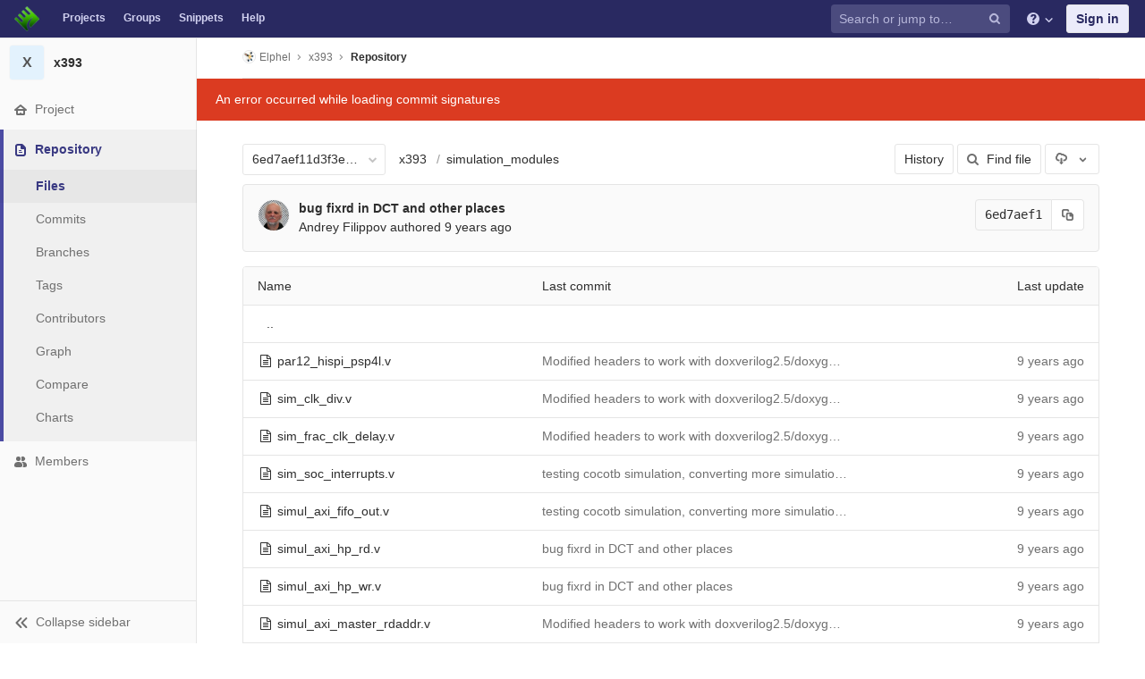

--- FILE ---
content_type: text/html; charset=utf-8
request_url: https://git.elphel.com/Elphel/x393/tree/6ed7aef11d3f3e0d4ea26a557f34ebe3550f1ebd/simulation_modules
body_size: 8180
content:
<!DOCTYPE html>
<html class="" lang="en">
<head prefix="og: http://ogp.me/ns#">
<meta charset="utf-8">
<meta content="IE=edge" http-equiv="X-UA-Compatible">
<meta content="object" property="og:type">
<meta content="GitLab" property="og:site_name">
<meta content="simulation_modules · 6ed7aef11d3f3e0d4ea26a557f34ebe3550f1ebd · Elphel / x393" property="og:title">
<meta content="FPGA code for Elphel NC393 camera" property="og:description">
<meta content="https://git.elphel.com/assets/gitlab_logo-7ae504fe4f68fdebb3c2034e36621930cd36ea87924c11ff65dbcb8ed50dca58.png" property="og:image">
<meta content="64" property="og:image:width">
<meta content="64" property="og:image:height">
<meta content="https://git.elphel.com/Elphel/x393/tree/6ed7aef11d3f3e0d4ea26a557f34ebe3550f1ebd/simulation_modules" property="og:url">
<meta content="summary" property="twitter:card">
<meta content="simulation_modules · 6ed7aef11d3f3e0d4ea26a557f34ebe3550f1ebd · Elphel / x393" property="twitter:title">
<meta content="FPGA code for Elphel NC393 camera" property="twitter:description">
<meta content="https://git.elphel.com/assets/gitlab_logo-7ae504fe4f68fdebb3c2034e36621930cd36ea87924c11ff65dbcb8ed50dca58.png" property="twitter:image">

<title>simulation_modules · 6ed7aef11d3f3e0d4ea26a557f34ebe3550f1ebd · Elphel / x393 · GitLab</title>
<meta content="FPGA code for Elphel NC393 camera" name="description">
<link rel="shortcut icon" type="image/png" href="/uploads/-/system/appearance/favicon/1/favicon-orange.ico" id="favicon" data-original-href="/uploads/-/system/appearance/favicon/1/favicon-orange.ico" />
<link rel="stylesheet" media="all" href="/assets/application-38981e26a24308976f3a29d6e5e2beef57c7acda3ad0d5e7f6f149d58fd09d3d.css" />
<link rel="stylesheet" media="print" href="/assets/print-74c3df10dad473d66660c828e3aa54ca3bfeac6d8bb708643331403fe7211e60.css" />



<link rel="stylesheet" media="all" href="/assets/highlight/themes/white-a165d47ce52cf24c29686366976ae691bd9addb9641a6abeb3ba6d1823b89aa8.css" />
<script>
//<![CDATA[
window.gon={};gon.api_version="v4";gon.default_avatar_url="https://git.elphel.com/assets/no_avatar-849f9c04a3a0d0cea2424ae97b27447dc64a7dbfae83c036c45b403392f0e8ba.png";gon.max_file_size=10;gon.asset_host=null;gon.webpack_public_path="/assets/webpack/";gon.relative_url_root="";gon.shortcuts_path="/help/shortcuts";gon.user_color_scheme="white";gon.gitlab_url="https://git.elphel.com";gon.revision="62c464651d2";gon.gitlab_logo="/assets/gitlab_logo-7ae504fe4f68fdebb3c2034e36621930cd36ea87924c11ff65dbcb8ed50dca58.png";gon.sprite_icons="/assets/icons-b2073af7ca0641787eb4596951b695079519da1937a262a886bb12c2b0fac181.svg";gon.sprite_file_icons="/assets/file_icons-7262fc6897e02f1ceaf8de43dc33afa5e4f9a2067f4f68ef77dcc87946575e9e.svg";gon.emoji_sprites_css_path="/assets/emoji_sprites-289eccffb1183c188b630297431be837765d9ff4aed6130cf738586fb307c170.css";gon.test_env=false;gon.suggested_label_colors=["#0033CC","#428BCA","#44AD8E","#A8D695","#5CB85C","#69D100","#004E00","#34495E","#7F8C8D","#A295D6","#5843AD","#8E44AD","#FFECDB","#AD4363","#D10069","#CC0033","#FF0000","#D9534F","#D1D100","#F0AD4E","#AD8D43"];gon.first_day_of_week=0;gon.ee=false;
//]]>
</script>


<script src="/assets/webpack/runtime.1f581ba6.bundle.js" defer="defer"></script>
<script src="/assets/webpack/main.2f7fae40.chunk.js" defer="defer"></script>
<script src="/assets/webpack/commons~pages.groups~pages.groups.activity~pages.groups.boards~pages.groups.clusters.destroy~pages.g~052f965e.1a94683c.chunk.js" defer="defer"></script>
<script src="/assets/webpack/commons~pages.groups.milestones.edit~pages.groups.milestones.new~pages.projects.blame.show~pages.pro~bedd5722.3528728f.chunk.js" defer="defer"></script>
<script src="/assets/webpack/pages.projects.tree.show.0ac2e08a.chunk.js" defer="defer"></script>

<meta name="csrf-param" content="authenticity_token" />
<meta name="csrf-token" content="CSfWEaC1u13YRfJHtnvo4sA7zNgLUlv3X9XWN8GpgyUKNOtYbQayuAO0jLdvH4YYNzcozjVjOZ1tllYYyRE/rw==" />
<meta content="origin-when-cross-origin" name="referrer">
<meta content="width=device-width, initial-scale=1, maximum-scale=1" name="viewport">
<meta content="#474D57" name="theme-color">
<link rel="apple-touch-icon" type="image/x-icon" href="/assets/touch-icon-iphone-5a9cee0e8a51212e70b90c87c12f382c428870c0ff67d1eb034d884b78d2dae7.png" />
<link rel="apple-touch-icon" type="image/x-icon" href="/assets/touch-icon-ipad-a6eec6aeb9da138e507593b464fdac213047e49d3093fc30e90d9a995df83ba3.png" sizes="76x76" />
<link rel="apple-touch-icon" type="image/x-icon" href="/assets/touch-icon-iphone-retina-72e2aadf86513a56e050e7f0f2355deaa19cc17ed97bbe5147847f2748e5a3e3.png" sizes="120x120" />
<link rel="apple-touch-icon" type="image/x-icon" href="/assets/touch-icon-ipad-retina-8ebe416f5313483d9c1bc772b5bbe03ecad52a54eba443e5215a22caed2a16a2.png" sizes="152x152" />
<link color="rgb(226, 67, 41)" href="/assets/logo-d36b5212042cebc89b96df4bf6ac24e43db316143e89926c0db839ff694d2de4.svg" rel="mask-icon">
<meta content="/assets/msapplication-tile-1196ec67452f618d39cdd85e2e3a542f76574c071051ae7effbfde01710eb17d.png" name="msapplication-TileImage">
<meta content="#30353E" name="msapplication-TileColor">
<link rel="alternate" type="application/atom+xml" title="x393:6ed7aef11d3f3e0d4ea26a557f34ebe3550f1ebd commits" href="https://git.elphel.com/Elphel/x393/commits/6ed7aef11d3f3e0d4ea26a557f34ebe3550f1ebd?format=atom" />



</head>

<body class="ui-indigo  gl-browser-chrome gl-platform-mac" data-find-file="/Elphel/x393/find_file/6ed7aef11d3f3e0d4ea26a557f34ebe3550f1ebd" data-group="" data-page="projects:tree:show" data-project="x393">

<script>
  gl = window.gl || {};
  gl.client = {"isChrome":true,"isMac":true};
</script>



<header class="navbar navbar-gitlab qa-navbar navbar-expand-sm js-navbar">
<a class="sr-only gl-accessibility" href="#content-body" tabindex="1">Skip to content</a>
<div class="container-fluid">
<div class="header-content">
<div class="title-container">
<h1 class="title">
<a title="Dashboard" id="logo" href="/"><img class="brand-header-logo lazy" data-src="/uploads/-/system/appearance/header_logo/1/blog-logo72.png" src="[data-uri]" />
</a></h1>
<ul class="list-unstyled navbar-sub-nav">
<li class="home"><a title="Projects" class="dashboard-shortcuts-projects" href="/explore">Projects
</a></li><li class=""><a title="Groups" class="dashboard-shortcuts-groups" href="/explore/groups">Groups
</a></li><li class=""><a title="Snippets" class="dashboard-shortcuts-snippets" href="/explore/snippets">Snippets
</a></li><li>
<a title="About GitLab CE" href="/help">Help</a>
</li>
</ul>

</div>
<div class="navbar-collapse collapse">
<ul class="nav navbar-nav">
<li class="nav-item d-none d-sm-none d-md-block m-auto">
<div class="search search-form" data-track-event="activate_form_input" data-track-label="navbar_search">
<form class="form-inline" action="/search" accept-charset="UTF-8" method="get"><input name="utf8" type="hidden" value="&#x2713;" /><div class="search-input-container">
<div class="search-input-wrap">
<div class="dropdown" data-url="/search/autocomplete">
<input type="search" name="search" id="search" placeholder="Search or jump to…" class="search-input dropdown-menu-toggle no-outline js-search-dashboard-options" spellcheck="false" tabindex="1" autocomplete="off" data-issues-path="/dashboard/issues" data-mr-path="/dashboard/merge_requests" aria-label="Search or jump to…" />
<button class="hidden js-dropdown-search-toggle" data-toggle="dropdown" type="button"></button>
<div class="dropdown-menu dropdown-select">
<div class="dropdown-content"><ul>
<li class="dropdown-menu-empty-item">
<a>
Loading...
</a>
</li>
</ul>
</div><div class="dropdown-loading"><i aria-hidden="true" data-hidden="true" class="fa fa-spinner fa-spin"></i></div>
</div>
<svg class="s16 search-icon"><use xlink:href="/assets/icons-b2073af7ca0641787eb4596951b695079519da1937a262a886bb12c2b0fac181.svg#search"></use></svg>
<svg class="s16 clear-icon js-clear-input"><use xlink:href="/assets/icons-b2073af7ca0641787eb4596951b695079519da1937a262a886bb12c2b0fac181.svg#close"></use></svg>
</div>
</div>
</div>
<input type="hidden" name="group_id" id="group_id" class="js-search-group-options" />
<input type="hidden" name="project_id" id="search_project_id" value="52" class="js-search-project-options" data-project-path="x393" data-name="x393" data-issues-path="/Elphel/x393/issues" data-mr-path="/Elphel/x393/merge_requests" data-issues-disabled="false" />
<input type="hidden" name="search_code" id="search_code" value="true" />
<input type="hidden" name="repository_ref" id="repository_ref" value="6ed7aef11d3f3e0d4ea26a557f34ebe3550f1ebd" />

<div class="search-autocomplete-opts hide" data-autocomplete-path="/search/autocomplete" data-autocomplete-project-id="52" data-autocomplete-project-ref="6ed7aef11d3f3e0d4ea26a557f34ebe3550f1ebd"></div>
</form></div>

</li>
<li class="nav-item d-inline-block d-sm-none d-md-none">
<a title="Search" aria-label="Search" data-toggle="tooltip" data-placement="bottom" data-container="body" href="/search?project_id=52"><svg class="s16"><use xlink:href="/assets/icons-b2073af7ca0641787eb4596951b695079519da1937a262a886bb12c2b0fac181.svg#search"></use></svg>
</a></li>
<li class="nav-item header-help dropdown">
<a class="header-help-dropdown-toggle" data-toggle="dropdown" href="/help"><svg class="s16"><use xlink:href="/assets/icons-b2073af7ca0641787eb4596951b695079519da1937a262a886bb12c2b0fac181.svg#question"></use></svg>
<svg class="caret-down"><use xlink:href="/assets/icons-b2073af7ca0641787eb4596951b695079519da1937a262a886bb12c2b0fac181.svg#angle-down"></use></svg>
</a><div class="dropdown-menu dropdown-menu-right">
<ul>
<li>
<a href="/help">Help</a>
</li>
<li class="divider"></li>
<li>
<a href="https://about.gitlab.com/submit-feedback">Submit feedback</a>
</li>
<li>
<a target="_blank" class="text-nowrap" href="https://about.gitlab.com/contributing">Contribute to GitLab
</a></li>

</ul>

</div>
</li>
<li class="nav-item">
<div>
<a class="btn btn-sign-in" href="/users/sign_in?redirect_to_referer=yes">Sign in</a>
</div>
</li>
</ul>
</div>
<button class="navbar-toggler d-block d-sm-none" type="button">
<span class="sr-only">Toggle navigation</span>
<svg class="s12 more-icon js-navbar-toggle-right"><use xlink:href="/assets/icons-b2073af7ca0641787eb4596951b695079519da1937a262a886bb12c2b0fac181.svg#ellipsis_h"></use></svg>
<svg class="s12 close-icon js-navbar-toggle-left"><use xlink:href="/assets/icons-b2073af7ca0641787eb4596951b695079519da1937a262a886bb12c2b0fac181.svg#close"></use></svg>
</button>
</div>
</div>
</header>

<div class="layout-page page-with-contextual-sidebar">
<div class="nav-sidebar">
<div class="nav-sidebar-inner-scroll">
<div class="context-header">
<a title="x393" href="/Elphel/x393"><div class="avatar-container rect-avatar s40 project-avatar">
<div class="avatar s40 avatar-tile identicon bg4">X</div>
</div>
<div class="sidebar-context-title">
x393
</div>
</a></div>
<ul class="sidebar-top-level-items">
<li class="home"><a class="shortcuts-project" href="/Elphel/x393"><div class="nav-icon-container">
<svg><use xlink:href="/assets/icons-b2073af7ca0641787eb4596951b695079519da1937a262a886bb12c2b0fac181.svg#home"></use></svg>
</div>
<span class="nav-item-name">
Project
</span>
</a><ul class="sidebar-sub-level-items">
<li class="fly-out-top-item"><a href="/Elphel/x393"><strong class="fly-out-top-item-name">
Project
</strong>
</a></li><li class="divider fly-out-top-item"></li>
<li class=""><a title="Project details" class="shortcuts-project" href="/Elphel/x393"><span>Details</span>
</a></li><li class=""><a title="Activity" class="shortcuts-project-activity qa-activity-link" href="/Elphel/x393/activity"><span>Activity</span>
</a></li><li class=""><a title="Releases" class="shortcuts-project-releases" href="/Elphel/x393/releases"><span>Releases</span>
</a></li>
<li class=""><a title="Cycle Analytics" class="shortcuts-project-cycle-analytics" href="/Elphel/x393/cycle_analytics"><span>Cycle Analytics</span>
</a></li>
</ul>
</li><li class="active"><a class="shortcuts-tree qa-project-menu-repo" href="/Elphel/x393/tree/6ed7aef11d3f3e0d4ea26a557f34ebe3550f1ebd"><div class="nav-icon-container">
<svg><use xlink:href="/assets/icons-b2073af7ca0641787eb4596951b695079519da1937a262a886bb12c2b0fac181.svg#doc-text"></use></svg>
</div>
<span class="nav-item-name">
Repository
</span>
</a><ul class="sidebar-sub-level-items">
<li class="fly-out-top-item active"><a href="/Elphel/x393/tree/6ed7aef11d3f3e0d4ea26a557f34ebe3550f1ebd"><strong class="fly-out-top-item-name">
Repository
</strong>
</a></li><li class="divider fly-out-top-item"></li>
<li class="active"><a href="/Elphel/x393/tree/6ed7aef11d3f3e0d4ea26a557f34ebe3550f1ebd">Files
</a></li><li class=""><a href="/Elphel/x393/commits/6ed7aef11d3f3e0d4ea26a557f34ebe3550f1ebd">Commits
</a></li><li class=""><a class="qa-branches-link" href="/Elphel/x393/branches">Branches
</a></li><li class=""><a href="/Elphel/x393/tags">Tags
</a></li><li class=""><a href="/Elphel/x393/graphs/6ed7aef11d3f3e0d4ea26a557f34ebe3550f1ebd">Contributors
</a></li><li class=""><a href="/Elphel/x393/network/6ed7aef11d3f3e0d4ea26a557f34ebe3550f1ebd">Graph
</a></li><li class=""><a href="/Elphel/x393/compare?from=master&amp;to=6ed7aef11d3f3e0d4ea26a557f34ebe3550f1ebd">Compare
</a></li><li class=""><a href="/Elphel/x393/graphs/6ed7aef11d3f3e0d4ea26a557f34ebe3550f1ebd/charts">Charts
</a></li>
</ul>
</li><li class=""><a title="Members" class="shortcuts-tree" href="/Elphel/x393/settings/members"><div class="nav-icon-container">
<svg><use xlink:href="/assets/icons-b2073af7ca0641787eb4596951b695079519da1937a262a886bb12c2b0fac181.svg#users"></use></svg>
</div>
<span class="nav-item-name">
Members
</span>
</a><ul class="sidebar-sub-level-items is-fly-out-only">
<li class="fly-out-top-item"><a href="/Elphel/x393/project_members"><strong class="fly-out-top-item-name">
Members
</strong>
</a></li></ul>
</li><a class="toggle-sidebar-button js-toggle-sidebar" role="button" title="Toggle sidebar" type="button">
<svg class="icon-angle-double-left"><use xlink:href="/assets/icons-b2073af7ca0641787eb4596951b695079519da1937a262a886bb12c2b0fac181.svg#angle-double-left"></use></svg>
<svg class="icon-angle-double-right"><use xlink:href="/assets/icons-b2073af7ca0641787eb4596951b695079519da1937a262a886bb12c2b0fac181.svg#angle-double-right"></use></svg>
<span class="collapse-text">Collapse sidebar</span>
</a>
<button name="button" type="button" class="close-nav-button"><svg class="s16"><use xlink:href="/assets/icons-b2073af7ca0641787eb4596951b695079519da1937a262a886bb12c2b0fac181.svg#close"></use></svg>
<span class="collapse-text">Close sidebar</span>
</button>
<li class="hidden">
<a title="Activity" class="shortcuts-project-activity" href="/Elphel/x393/activity"><span>
Activity
</span>
</a></li>
<li class="hidden">
<a title="Network" class="shortcuts-network" href="/Elphel/x393/network/6ed7aef11d3f3e0d4ea26a557f34ebe3550f1ebd">Graph
</a></li>
<li class="hidden">
<a title="Charts" class="shortcuts-repository-charts" href="/Elphel/x393/graphs/6ed7aef11d3f3e0d4ea26a557f34ebe3550f1ebd/charts">Charts
</a></li>
<li class="hidden">
<a title="Commits" class="shortcuts-commits" href="/Elphel/x393/commits/6ed7aef11d3f3e0d4ea26a557f34ebe3550f1ebd">Commits
</a></li>
</ul>
</div>
</div>

<div class="content-wrapper">

<div class="mobile-overlay"></div>
<div class="alert-wrapper">





<nav class="breadcrumbs container-fluid container-limited limit-container-width" role="navigation">
<div class="breadcrumbs-container">
<button name="button" type="button" class="toggle-mobile-nav"><span class="sr-only">Open sidebar</span>
<i aria-hidden="true" data-hidden="true" class="fa fa-bars"></i>
</button><div class="breadcrumbs-links js-title-container">
<ul class="list-unstyled breadcrumbs-list js-breadcrumbs-list">
<li><a class="group-path breadcrumb-item-text js-breadcrumb-item-text " href="/Elphel"><img class="avatar-tile lazy" width="15" height="15" data-src="/uploads/-/system/group/avatar/3/780px-Nc393-dev-sm.jpeg" src="[data-uri]" />Elphel</a><svg class="s8 breadcrumbs-list-angle"><use xlink:href="/assets/icons-b2073af7ca0641787eb4596951b695079519da1937a262a886bb12c2b0fac181.svg#angle-right"></use></svg></li> <li><a href="/Elphel/x393"><span class="breadcrumb-item-text js-breadcrumb-item-text">x393</span></a><svg class="s8 breadcrumbs-list-angle"><use xlink:href="/assets/icons-b2073af7ca0641787eb4596951b695079519da1937a262a886bb12c2b0fac181.svg#angle-right"></use></svg></li>

<li>
<h2 class="breadcrumbs-sub-title"><a href="/Elphel/x393/tree/6ed7aef11d3f3e0d4ea26a557f34ebe3550f1ebd/simulation_modules">Repository</a></h2>
</li>
</ul>
</div>

</div>
</nav>

<div class="flash-container flash-container-page">
</div>

<div class="d-flex"></div>
</div>
<div class=" limit-container-width">
<div class="content" id="content-body">
<div class="js-signature-container" data-signatures-path="/Elphel/x393/commits/6ed7aef11d3f3e0d4ea26a557f34ebe3550f1ebd/signatures"></div>
<div class="container-fluid container-limited limit-container-width">

<div class="tree-holder clearfix" id="tree-holder">
<div class="nav-block">
<div class="tree-ref-container">
<div class="tree-ref-holder">
<form class="project-refs-form" action="/Elphel/x393/refs/switch" accept-charset="UTF-8" method="get"><input name="utf8" type="hidden" value="&#x2713;" /><input type="hidden" name="destination" id="destination" value="tree" />
<input type="hidden" name="path" id="path" value="simulation_modules" />
<div class="dropdown">
<button class="dropdown-menu-toggle js-project-refs-dropdown qa-branches-select" type="button" data-toggle="dropdown" data-selected="6ed7aef11d3f3e0d4ea26a557f34ebe3550f1ebd" data-ref="6ed7aef11d3f3e0d4ea26a557f34ebe3550f1ebd" data-refs-url="/Elphel/x393/refs?sort=updated_desc" data-field-name="ref" data-submit-form-on-click="true" data-visit="true"><span class="dropdown-toggle-text ">6ed7aef11d3f3e0d4ea26a557f34ebe3550f1ebd</span><i aria-hidden="true" data-hidden="true" class="fa fa-chevron-down"></i></button>
<div class="dropdown-menu dropdown-menu-paging dropdown-menu-selectable git-revision-dropdown qa-branches-dropdown">
<div class="dropdown-page-one">
<div class="dropdown-title"><span>Switch branch/tag</span><button class="dropdown-title-button dropdown-menu-close" aria-label="Close" type="button"><i aria-hidden="true" data-hidden="true" class="fa fa-times dropdown-menu-close-icon"></i></button></div>
<div class="dropdown-input"><input type="search" id="" class="dropdown-input-field" placeholder="Search branches and tags" autocomplete="off" /><i aria-hidden="true" data-hidden="true" class="fa fa-search dropdown-input-search"></i><i aria-hidden="true" data-hidden="true" role="button" class="fa fa-times dropdown-input-clear js-dropdown-input-clear"></i></div>
<div class="dropdown-content"></div>
<div class="dropdown-loading"><i aria-hidden="true" data-hidden="true" class="fa fa-spinner fa-spin"></i></div>
</div>
</div>
</div>
</form>
</div>
<ul class="breadcrumb repo-breadcrumb">
<li class="breadcrumb-item">
<a href="/Elphel/x393/tree/6ed7aef11d3f3e0d4ea26a557f34ebe3550f1ebd">x393
</a></li>
<li class="breadcrumb-item">
<a href="/Elphel/x393/tree/6ed7aef11d3f3e0d4ea26a557f34ebe3550f1ebd/simulation_modules">simulation_modules</a>
</li>
</ul>
</div>
<div class="tree-controls">
<a class="btn" href="/Elphel/x393/commits/6ed7aef11d3f3e0d4ea26a557f34ebe3550f1ebd/simulation_modules">History</a>
<a class="btn shortcuts-find-file" rel="nofollow" href="/Elphel/x393/find_file/6ed7aef11d3f3e0d4ea26a557f34ebe3550f1ebd"><i aria-hidden="true" data-hidden="true" class="fa fa-search"></i>
<span>Find file</span>
</a>
<div class="project-action-button dropdown inline">
<button aria-label="Download" class="btn has-tooltip" data-display="static" data-toggle="dropdown" title="Download">
<svg><use xlink:href="/assets/icons-b2073af7ca0641787eb4596951b695079519da1937a262a886bb12c2b0fac181.svg#download"></use></svg>
<span class="sr-only">Select Archive Format</span>
<svg><use xlink:href="/assets/icons-b2073af7ca0641787eb4596951b695079519da1937a262a886bb12c2b0fac181.svg#arrow-down"></use></svg>
</button>
<ul class="dropdown-menu dropdown-menu-right" role="menu">
<li class="dropdown-header">
Source code
</li>
<li>
<a rel="nofollow" download="" href="/Elphel/x393/-/archive/6ed7aef11d3f3e0d4ea26a557f34ebe3550f1ebd/x393-6ed7aef11d3f3e0d4ea26a557f34ebe3550f1ebd.zip"><span>Download zip</span>
</a></li>
<li>
<a rel="nofollow" download="" href="/Elphel/x393/-/archive/6ed7aef11d3f3e0d4ea26a557f34ebe3550f1ebd/x393-6ed7aef11d3f3e0d4ea26a557f34ebe3550f1ebd.tar.gz"><span>Download tar.gz</span>
</a></li>
<li>
<a rel="nofollow" download="" href="/Elphel/x393/-/archive/6ed7aef11d3f3e0d4ea26a557f34ebe3550f1ebd/x393-6ed7aef11d3f3e0d4ea26a557f34ebe3550f1ebd.tar.bz2"><span>Download tar.bz2</span>
</a></li>
<li>
<a rel="nofollow" download="" href="/Elphel/x393/-/archive/6ed7aef11d3f3e0d4ea26a557f34ebe3550f1ebd/x393-6ed7aef11d3f3e0d4ea26a557f34ebe3550f1ebd.tar"><span>Download tar</span>
</a></li>
</ul>
</div>
</div>

</div>
<div class="info-well d-none d-sm-block project-last-commit append-bottom-default">
<div class="well-segment">
<ul class="blob-commit-info">
<li class="commit flex-row js-toggle-container" id="commit-6ed7aef1">
<div class="avatar-cell d-none d-sm-block">
<a href="/AndreyFilippov"><img alt="Andrey Filippov&#39;s avatar" src="/uploads/-/system/user/avatar/3/Andrey_Filippov.jpeg?width=36" class="avatar s36 d-none d-sm-inline" title="Andrey Filippov" /></a>
</div>
<div class="commit-detail flex-list">
<div class="commit-content qa-commit-content">
<a class="commit-row-message item-title" href="/Elphel/x393/commit/6ed7aef11d3f3e0d4ea26a557f34ebe3550f1ebd">bug fixrd in DCT and other places</a>
<span class="commit-row-message d-inline d-sm-none">
&middot;
6ed7aef1
</span>
<div class="committer">
<a class="commit-author-link js-user-link" data-user-id="3" href="/AndreyFilippov">Andrey Filippov</a> authored <time class="js-timeago" title="Jul 18, 2016 5:16am" datetime="2016-07-18T05:16:53Z" data-toggle="tooltip" data-placement="bottom" data-container="body">Jul 18, 2016</time>
</div>
</div>
<div class="commit-actions flex-row">

<div class="js-commit-pipeline-status" data-endpoint="/Elphel/x393/commit/6ed7aef11d3f3e0d4ea26a557f34ebe3550f1ebd/pipelines?ref=6ed7aef11d3f3e0d4ea26a557f34ebe3550f1ebd"></div>
<div class="commit-sha-group d-none d-sm-flex">
<div class="label label-monospace">
6ed7aef1
</div>
<button class="btn btn btn-default" data-toggle="tooltip" data-placement="bottom" data-container="body" data-title="Copy commit SHA to clipboard" data-class="btn btn-default" data-clipboard-text="6ed7aef11d3f3e0d4ea26a557f34ebe3550f1ebd" type="button" title="Copy commit SHA to clipboard" aria-label="Copy commit SHA to clipboard"><svg><use xlink:href="/assets/icons-b2073af7ca0641787eb4596951b695079519da1937a262a886bb12c2b0fac181.svg#duplicate"></use></svg></button>

</div>
</div>
</div>
</li>

</ul>
</div>
</div>

<div class="tree-content-holder js-tree-content" data-logs-path="/Elphel/x393/refs/6ed7aef11d3f3e0d4ea26a557f34ebe3550f1ebd/logs_tree/simulation_modules">
<div class="table-holder bordered-box">
<table class="qa-file-tree table table_978b4137b35d46942a0cc73483f437229fe2e1e4 tree-table" id="tree-slider">
<thead>
<tr>
<th>Name</th>
<th class="d-none d-sm-table-cell">
<div class="float-left">Last commit</div>
</th>
<th class="text-right">Last update</th>
</tr>
</thead>
<tr class="tree-item">
<td class="tree-item-file-name">
<a class="prepend-left-10" href="/Elphel/x393/tree/6ed7aef11d3f3e0d4ea26a557f34ebe3550f1ebd/simulation_modules/..">..</a>
</td>
<td></td>
<td class="d-none d-sm-table-cell"></td>
</tr>
<tr class="tree-item file_610f6c3e51d93cf7534d91469933091a084ae331">
<td class="tree-item-file-name">
<i aria-hidden="true" data-hidden="true" class="fa fa-file-text-o fa-fw"></i>
<a class="str-truncated" href="/Elphel/x393/blob/6ed7aef11d3f3e0d4ea26a557f34ebe3550f1ebd/simulation_modules/par12_hispi_psp4l.v" title="par12_hispi_psp4l.v">
<span>par12_hispi_psp4l.v</span>
</a>
</td>
<td class="d-none d-sm-table-cell tree-commit"></td>
<td class="tree-time-ago text-right">
<span class="log_loading hide">
<i class="fa fa-spinner fa-spin"></i>
Loading commit data...
</span>
</td>
</tr>
<tr class="tree-item file_92bbfcc3198c41c1aeac20234bce0beac1abf44a">
<td class="tree-item-file-name">
<i aria-hidden="true" data-hidden="true" class="fa fa-file-text-o fa-fw"></i>
<a class="str-truncated" href="/Elphel/x393/blob/6ed7aef11d3f3e0d4ea26a557f34ebe3550f1ebd/simulation_modules/sim_clk_div.v" title="sim_clk_div.v">
<span>sim_clk_div.v</span>
</a>
</td>
<td class="d-none d-sm-table-cell tree-commit"></td>
<td class="tree-time-ago text-right">
<span class="log_loading hide">
<i class="fa fa-spinner fa-spin"></i>
Loading commit data...
</span>
</td>
</tr>
<tr class="tree-item file_f6f680bdecad55a19695766a35abdfdb8fbaa42b">
<td class="tree-item-file-name">
<i aria-hidden="true" data-hidden="true" class="fa fa-file-text-o fa-fw"></i>
<a class="str-truncated" href="/Elphel/x393/blob/6ed7aef11d3f3e0d4ea26a557f34ebe3550f1ebd/simulation_modules/sim_frac_clk_delay.v" title="sim_frac_clk_delay.v">
<span>sim_frac_clk_delay.v</span>
</a>
</td>
<td class="d-none d-sm-table-cell tree-commit"></td>
<td class="tree-time-ago text-right">
<span class="log_loading hide">
<i class="fa fa-spinner fa-spin"></i>
Loading commit data...
</span>
</td>
</tr>
<tr class="tree-item file_50a4c2cf0c6831ae175e8798642897f851d5e697">
<td class="tree-item-file-name">
<i aria-hidden="true" data-hidden="true" class="fa fa-file-text-o fa-fw"></i>
<a class="str-truncated" href="/Elphel/x393/blob/6ed7aef11d3f3e0d4ea26a557f34ebe3550f1ebd/simulation_modules/sim_soc_interrupts.v" title="sim_soc_interrupts.v">
<span>sim_soc_interrupts.v</span>
</a>
</td>
<td class="d-none d-sm-table-cell tree-commit"></td>
<td class="tree-time-ago text-right">
<span class="log_loading hide">
<i class="fa fa-spinner fa-spin"></i>
Loading commit data...
</span>
</td>
</tr>
<tr class="tree-item file_341a189ab66b2e7a8ba2d25f13ad256ef81b480c">
<td class="tree-item-file-name">
<i aria-hidden="true" data-hidden="true" class="fa fa-file-text-o fa-fw"></i>
<a class="str-truncated" href="/Elphel/x393/blob/6ed7aef11d3f3e0d4ea26a557f34ebe3550f1ebd/simulation_modules/simul_axi_fifo_out.v" title="simul_axi_fifo_out.v">
<span>simul_axi_fifo_out.v</span>
</a>
</td>
<td class="d-none d-sm-table-cell tree-commit"></td>
<td class="tree-time-ago text-right">
<span class="log_loading hide">
<i class="fa fa-spinner fa-spin"></i>
Loading commit data...
</span>
</td>
</tr>
<tr class="tree-item file_8f9f10b601a7a6eb153c64d88de9afd9a0d73709">
<td class="tree-item-file-name">
<i aria-hidden="true" data-hidden="true" class="fa fa-file-text-o fa-fw"></i>
<a class="str-truncated" href="/Elphel/x393/blob/6ed7aef11d3f3e0d4ea26a557f34ebe3550f1ebd/simulation_modules/simul_axi_hp_rd.v" title="simul_axi_hp_rd.v">
<span>simul_axi_hp_rd.v</span>
</a>
</td>
<td class="d-none d-sm-table-cell tree-commit"></td>
<td class="tree-time-ago text-right">
<span class="log_loading hide">
<i class="fa fa-spinner fa-spin"></i>
Loading commit data...
</span>
</td>
</tr>
<tr class="tree-item file_2413996984c949250bd896eccf41422d8a8ea392">
<td class="tree-item-file-name">
<i aria-hidden="true" data-hidden="true" class="fa fa-file-text-o fa-fw"></i>
<a class="str-truncated" href="/Elphel/x393/blob/6ed7aef11d3f3e0d4ea26a557f34ebe3550f1ebd/simulation_modules/simul_axi_hp_wr.v" title="simul_axi_hp_wr.v">
<span>simul_axi_hp_wr.v</span>
</a>
</td>
<td class="d-none d-sm-table-cell tree-commit"></td>
<td class="tree-time-ago text-right">
<span class="log_loading hide">
<i class="fa fa-spinner fa-spin"></i>
Loading commit data...
</span>
</td>
</tr>
<tr class="tree-item file_1a36f71c2d3a6c8569acc94b42e6263b8e63da1c">
<td class="tree-item-file-name">
<i aria-hidden="true" data-hidden="true" class="fa fa-file-text-o fa-fw"></i>
<a class="str-truncated" href="/Elphel/x393/blob/6ed7aef11d3f3e0d4ea26a557f34ebe3550f1ebd/simulation_modules/simul_axi_master_rdaddr.v" title="simul_axi_master_rdaddr.v">
<span>simul_axi_master_rdaddr.v</span>
</a>
</td>
<td class="d-none d-sm-table-cell tree-commit"></td>
<td class="tree-time-ago text-right">
<span class="log_loading hide">
<i class="fa fa-spinner fa-spin"></i>
Loading commit data...
</span>
</td>
</tr>
<tr class="tree-item file_5b710f709b7c5b26b05267435577308dc3d02469">
<td class="tree-item-file-name">
<i aria-hidden="true" data-hidden="true" class="fa fa-file-text-o fa-fw"></i>
<a class="str-truncated" href="/Elphel/x393/blob/6ed7aef11d3f3e0d4ea26a557f34ebe3550f1ebd/simulation_modules/simul_axi_master_wdata.v" title="simul_axi_master_wdata.v">
<span>simul_axi_master_wdata.v</span>
</a>
</td>
<td class="d-none d-sm-table-cell tree-commit"></td>
<td class="tree-time-ago text-right">
<span class="log_loading hide">
<i class="fa fa-spinner fa-spin"></i>
Loading commit data...
</span>
</td>
</tr>
<tr class="tree-item file_4977d1b59618f024a3e949b69b7001ddbc603d46">
<td class="tree-item-file-name">
<i aria-hidden="true" data-hidden="true" class="fa fa-file-text-o fa-fw"></i>
<a class="str-truncated" href="/Elphel/x393/blob/6ed7aef11d3f3e0d4ea26a557f34ebe3550f1ebd/simulation_modules/simul_axi_master_wraddr.v" title="simul_axi_master_wraddr.v">
<span>simul_axi_master_wraddr.v</span>
</a>
</td>
<td class="d-none d-sm-table-cell tree-commit"></td>
<td class="tree-time-ago text-right">
<span class="log_loading hide">
<i class="fa fa-spinner fa-spin"></i>
Loading commit data...
</span>
</td>
</tr>
<tr class="tree-item file_632aeaad8997a80f36683d0705d60b0292b1f3ad">
<td class="tree-item-file-name">
<i aria-hidden="true" data-hidden="true" class="fa fa-file-text-o fa-fw"></i>
<a class="str-truncated" href="/Elphel/x393/blob/6ed7aef11d3f3e0d4ea26a557f34ebe3550f1ebd/simulation_modules/simul_axi_read.v" title="simul_axi_read.v">
<span>simul_axi_read.v</span>
</a>
</td>
<td class="d-none d-sm-table-cell tree-commit"></td>
<td class="tree-time-ago text-right">
<span class="log_loading hide">
<i class="fa fa-spinner fa-spin"></i>
Loading commit data...
</span>
</td>
</tr>
<tr class="tree-item file_4e7ae0c54a0c00f1118b254e4909ca8a81b425fd">
<td class="tree-item-file-name">
<i aria-hidden="true" data-hidden="true" class="fa fa-file-text-o fa-fw"></i>
<a class="str-truncated" href="/Elphel/x393/blob/6ed7aef11d3f3e0d4ea26a557f34ebe3550f1ebd/simulation_modules/simul_axi_slow_ready.v" title="simul_axi_slow_ready.v">
<span>simul_axi_slow_ready.v</span>
</a>
</td>
<td class="d-none d-sm-table-cell tree-commit"></td>
<td class="tree-time-ago text-right">
<span class="log_loading hide">
<i class="fa fa-spinner fa-spin"></i>
Loading commit data...
</span>
</td>
</tr>
<tr class="tree-item file_43929d8754abe66ef76c3f004a857d1715a0212f">
<td class="tree-item-file-name">
<i aria-hidden="true" data-hidden="true" class="fa fa-file-text-o fa-fw"></i>
<a class="str-truncated" href="/Elphel/x393/blob/6ed7aef11d3f3e0d4ea26a557f34ebe3550f1ebd/simulation_modules/simul_clk.v" title="simul_clk.v">
<span>simul_clk.v</span>
</a>
</td>
<td class="d-none d-sm-table-cell tree-commit"></td>
<td class="tree-time-ago text-right">
<span class="log_loading hide">
<i class="fa fa-spinner fa-spin"></i>
Loading commit data...
</span>
</td>
</tr>
<tr class="tree-item file_2939483160db0aec9e55343e7db25400f9e99c6c">
<td class="tree-item-file-name">
<i aria-hidden="true" data-hidden="true" class="fa fa-file-text-o fa-fw"></i>
<a class="str-truncated" href="/Elphel/x393/blob/6ed7aef11d3f3e0d4ea26a557f34ebe3550f1ebd/simulation_modules/simul_clk_div_mult.v" title="simul_clk_div_mult.v">
<span>simul_clk_div_mult.v</span>
</a>
</td>
<td class="d-none d-sm-table-cell tree-commit"></td>
<td class="tree-time-ago text-right">
<span class="log_loading hide">
<i class="fa fa-spinner fa-spin"></i>
Loading commit data...
</span>
</td>
</tr>
<tr class="tree-item file_774d003d431f58ad06b416fcecc6d44110de1be7">
<td class="tree-item-file-name">
<i aria-hidden="true" data-hidden="true" class="fa fa-file-text-o fa-fw"></i>
<a class="str-truncated" href="/Elphel/x393/blob/6ed7aef11d3f3e0d4ea26a557f34ebe3550f1ebd/simulation_modules/simul_clk_mult.v" title="simul_clk_mult.v">
<span>simul_clk_mult.v</span>
</a>
</td>
<td class="d-none d-sm-table-cell tree-commit"></td>
<td class="tree-time-ago text-right">
<span class="log_loading hide">
<i class="fa fa-spinner fa-spin"></i>
Loading commit data...
</span>
</td>
</tr>
<tr class="tree-item file_0d495bca4f7c3604b9d2d5c0087c194e6029f74c">
<td class="tree-item-file-name">
<i aria-hidden="true" data-hidden="true" class="fa fa-file-text-o fa-fw"></i>
<a class="str-truncated" href="/Elphel/x393/blob/6ed7aef11d3f3e0d4ea26a557f34ebe3550f1ebd/simulation_modules/simul_clk_mult_div.v" title="simul_clk_mult_div.v">
<span>simul_clk_mult_div.v</span>
</a>
</td>
<td class="d-none d-sm-table-cell tree-commit"></td>
<td class="tree-time-ago text-right">
<span class="log_loading hide">
<i class="fa fa-spinner fa-spin"></i>
Loading commit data...
</span>
</td>
</tr>
<tr class="tree-item file_60236f5effa10d6e87b99a3b75c56ea73154b6ed">
<td class="tree-item-file-name">
<i aria-hidden="true" data-hidden="true" class="fa fa-file-text-o fa-fw"></i>
<a class="str-truncated" href="/Elphel/x393/blob/6ed7aef11d3f3e0d4ea26a557f34ebe3550f1ebd/simulation_modules/simul_fifo.v" title="simul_fifo.v">
<span>simul_fifo.v</span>
</a>
</td>
<td class="d-none d-sm-table-cell tree-commit"></td>
<td class="tree-time-ago text-right">
<span class="log_loading hide">
<i class="fa fa-spinner fa-spin"></i>
Loading commit data...
</span>
</td>
</tr>
<tr class="tree-item file_84e310af818c6a225f8df817a5a89e1aa9b22211">
<td class="tree-item-file-name">
<i aria-hidden="true" data-hidden="true" class="fa fa-file-text-o fa-fw"></i>
<a class="str-truncated" href="/Elphel/x393/blob/6ed7aef11d3f3e0d4ea26a557f34ebe3550f1ebd/simulation_modules/simul_saxi_gp_wr.v" title="simul_saxi_gp_wr.v">
<span>simul_saxi_gp_wr.v</span>
</a>
</td>
<td class="d-none d-sm-table-cell tree-commit"></td>
<td class="tree-time-ago text-right">
<span class="log_loading hide">
<i class="fa fa-spinner fa-spin"></i>
Loading commit data...
</span>
</td>
</tr>
<tr class="tree-item file_241c06548a3041060eceb48660735a35fba744fe">
<td class="tree-item-file-name">
<i aria-hidden="true" data-hidden="true" class="fa fa-file-text-o fa-fw"></i>
<a class="str-truncated" href="/Elphel/x393/blob/6ed7aef11d3f3e0d4ea26a557f34ebe3550f1ebd/simulation_modules/simul_sensor12bits.v" title="simul_sensor12bits.v">
<span>simul_sensor12bits.v</span>
</a>
</td>
<td class="d-none d-sm-table-cell tree-commit"></td>
<td class="tree-time-ago text-right">
<span class="log_loading hide">
<i class="fa fa-spinner fa-spin"></i>
Loading commit data...
</span>
</td>
</tr>

</table>
</div>
</div>

</div>

</div>

</div>
</div>
</div>
</div>



</body>
</html>



--- FILE ---
content_type: text/javascript; charset=utf-8
request_url: https://git.elphel.com/Elphel/x393/refs/6ed7aef11d3f3e0d4ea26a557f34ebe3550f1ebd/logs_tree/simulation_modules?format=js
body_size: 1495
content:
var row = $("table.table_978b4137b35d46942a0cc73483f437229fe2e1e4 tr.file_610f6c3e51d93cf7534d91469933091a084ae331");
row.find("td.tree-time-ago").html('<time class=\"js-timeago\" title=\"Jun 5, 2016 1:10am\" datetime=\"2016-06-05T01:10:52Z\" data-toggle=\"tooltip\" data-placement=\"top\" data-container=\"body\">Jun 05, 2016<\/time>');
row.find("td.tree-commit").html('<span class=\"str-truncated\">\n<a title=\"Modified headers to work with doxverilog2.5/doxygen1.7.0\" class=\"tree-commit-link\" href=\"/Elphel/x393/commit/00e7a57500992f72d053409a12e0bc2d7bd94e0a\">Modified headers to work with doxverilog2.5/doxygen1.7.0<\/a>\n<\/span>\n');



var row = $("table.table_978b4137b35d46942a0cc73483f437229fe2e1e4 tr.file_92bbfcc3198c41c1aeac20234bce0beac1abf44a");
row.find("td.tree-time-ago").html('<time class=\"js-timeago\" title=\"Jun 5, 2016 1:10am\" datetime=\"2016-06-05T01:10:52Z\" data-toggle=\"tooltip\" data-placement=\"top\" data-container=\"body\">Jun 05, 2016<\/time>');
row.find("td.tree-commit").html('<span class=\"str-truncated\">\n<a title=\"Modified headers to work with doxverilog2.5/doxygen1.7.0\" class=\"tree-commit-link\" href=\"/Elphel/x393/commit/00e7a57500992f72d053409a12e0bc2d7bd94e0a\">Modified headers to work with doxverilog2.5/doxygen1.7.0<\/a>\n<\/span>\n');



var row = $("table.table_978b4137b35d46942a0cc73483f437229fe2e1e4 tr.file_f6f680bdecad55a19695766a35abdfdb8fbaa42b");
row.find("td.tree-time-ago").html('<time class=\"js-timeago\" title=\"Jun 5, 2016 1:10am\" datetime=\"2016-06-05T01:10:52Z\" data-toggle=\"tooltip\" data-placement=\"top\" data-container=\"body\">Jun 05, 2016<\/time>');
row.find("td.tree-commit").html('<span class=\"str-truncated\">\n<a title=\"Modified headers to work with doxverilog2.5/doxygen1.7.0\" class=\"tree-commit-link\" href=\"/Elphel/x393/commit/00e7a57500992f72d053409a12e0bc2d7bd94e0a\">Modified headers to work with doxverilog2.5/doxygen1.7.0<\/a>\n<\/span>\n');



var row = $("table.table_978b4137b35d46942a0cc73483f437229fe2e1e4 tr.file_50a4c2cf0c6831ae175e8798642897f851d5e697");
row.find("td.tree-time-ago").html('<time class=\"js-timeago\" title=\"Jul 7, 2016 5:36am\" datetime=\"2016-07-07T05:36:14Z\" data-toggle=\"tooltip\" data-placement=\"top\" data-container=\"body\">Jul 07, 2016<\/time>');
row.find("td.tree-commit").html('<span class=\"str-truncated\">\n<a title=\"testing cocotb simulation, converting more simulation features\" class=\"tree-commit-link\" href=\"/Elphel/x393/commit/6a2bdfd79446db51b47eddd75ea74cef74ce40fb\">testing cocotb simulation, converting more simulation features<\/a>\n<\/span>\n');



var row = $("table.table_978b4137b35d46942a0cc73483f437229fe2e1e4 tr.file_341a189ab66b2e7a8ba2d25f13ad256ef81b480c");
row.find("td.tree-time-ago").html('<time class=\"js-timeago\" title=\"Jul 7, 2016 5:36am\" datetime=\"2016-07-07T05:36:14Z\" data-toggle=\"tooltip\" data-placement=\"top\" data-container=\"body\">Jul 07, 2016<\/time>');
row.find("td.tree-commit").html('<span class=\"str-truncated\">\n<a title=\"testing cocotb simulation, converting more simulation features\" class=\"tree-commit-link\" href=\"/Elphel/x393/commit/6a2bdfd79446db51b47eddd75ea74cef74ce40fb\">testing cocotb simulation, converting more simulation features<\/a>\n<\/span>\n');



var row = $("table.table_978b4137b35d46942a0cc73483f437229fe2e1e4 tr.file_8f9f10b601a7a6eb153c64d88de9afd9a0d73709");
row.find("td.tree-time-ago").html('<time class=\"js-timeago\" title=\"Jul 18, 2016 5:16am\" datetime=\"2016-07-18T05:16:53Z\" data-toggle=\"tooltip\" data-placement=\"top\" data-container=\"body\">Jul 18, 2016<\/time>');
row.find("td.tree-commit").html('<span class=\"str-truncated\">\n<a title=\"bug fixrd in DCT and other places\" class=\"tree-commit-link\" href=\"/Elphel/x393/commit/6ed7aef11d3f3e0d4ea26a557f34ebe3550f1ebd\">bug fixrd in DCT and other places<\/a>\n<\/span>\n');



var row = $("table.table_978b4137b35d46942a0cc73483f437229fe2e1e4 tr.file_2413996984c949250bd896eccf41422d8a8ea392");
row.find("td.tree-time-ago").html('<time class=\"js-timeago\" title=\"Jul 18, 2016 5:16am\" datetime=\"2016-07-18T05:16:53Z\" data-toggle=\"tooltip\" data-placement=\"top\" data-container=\"body\">Jul 18, 2016<\/time>');
row.find("td.tree-commit").html('<span class=\"str-truncated\">\n<a title=\"bug fixrd in DCT and other places\" class=\"tree-commit-link\" href=\"/Elphel/x393/commit/6ed7aef11d3f3e0d4ea26a557f34ebe3550f1ebd\">bug fixrd in DCT and other places<\/a>\n<\/span>\n');



var row = $("table.table_978b4137b35d46942a0cc73483f437229fe2e1e4 tr.file_1a36f71c2d3a6c8569acc94b42e6263b8e63da1c");
row.find("td.tree-time-ago").html('<time class=\"js-timeago\" title=\"Jun 5, 2016 1:10am\" datetime=\"2016-06-05T01:10:52Z\" data-toggle=\"tooltip\" data-placement=\"top\" data-container=\"body\">Jun 05, 2016<\/time>');
row.find("td.tree-commit").html('<span class=\"str-truncated\">\n<a title=\"Modified headers to work with doxverilog2.5/doxygen1.7.0\" class=\"tree-commit-link\" href=\"/Elphel/x393/commit/00e7a57500992f72d053409a12e0bc2d7bd94e0a\">Modified headers to work with doxverilog2.5/doxygen1.7.0<\/a>\n<\/span>\n');



var row = $("table.table_978b4137b35d46942a0cc73483f437229fe2e1e4 tr.file_5b710f709b7c5b26b05267435577308dc3d02469");
row.find("td.tree-time-ago").html('<time class=\"js-timeago\" title=\"Jul 7, 2016 5:36am\" datetime=\"2016-07-07T05:36:14Z\" data-toggle=\"tooltip\" data-placement=\"top\" data-container=\"body\">Jul 07, 2016<\/time>');
row.find("td.tree-commit").html('<span class=\"str-truncated\">\n<a title=\"testing cocotb simulation, converting more simulation features\" class=\"tree-commit-link\" href=\"/Elphel/x393/commit/6a2bdfd79446db51b47eddd75ea74cef74ce40fb\">testing cocotb simulation, converting more simulation features<\/a>\n<\/span>\n');



var row = $("table.table_978b4137b35d46942a0cc73483f437229fe2e1e4 tr.file_4977d1b59618f024a3e949b69b7001ddbc603d46");
row.find("td.tree-time-ago").html('<time class=\"js-timeago\" title=\"Jun 5, 2016 1:10am\" datetime=\"2016-06-05T01:10:52Z\" data-toggle=\"tooltip\" data-placement=\"top\" data-container=\"body\">Jun 05, 2016<\/time>');
row.find("td.tree-commit").html('<span class=\"str-truncated\">\n<a title=\"Modified headers to work with doxverilog2.5/doxygen1.7.0\" class=\"tree-commit-link\" href=\"/Elphel/x393/commit/00e7a57500992f72d053409a12e0bc2d7bd94e0a\">Modified headers to work with doxverilog2.5/doxygen1.7.0<\/a>\n<\/span>\n');



var row = $("table.table_978b4137b35d46942a0cc73483f437229fe2e1e4 tr.file_632aeaad8997a80f36683d0705d60b0292b1f3ad");
row.find("td.tree-time-ago").html('<time class=\"js-timeago\" title=\"Jun 5, 2016 1:10am\" datetime=\"2016-06-05T01:10:52Z\" data-toggle=\"tooltip\" data-placement=\"top\" data-container=\"body\">Jun 05, 2016<\/time>');
row.find("td.tree-commit").html('<span class=\"str-truncated\">\n<a title=\"Modified headers to work with doxverilog2.5/doxygen1.7.0\" class=\"tree-commit-link\" href=\"/Elphel/x393/commit/00e7a57500992f72d053409a12e0bc2d7bd94e0a\">Modified headers to work with doxverilog2.5/doxygen1.7.0<\/a>\n<\/span>\n');



var row = $("table.table_978b4137b35d46942a0cc73483f437229fe2e1e4 tr.file_4e7ae0c54a0c00f1118b254e4909ca8a81b425fd");
row.find("td.tree-time-ago").html('<time class=\"js-timeago\" title=\"Jun 5, 2016 1:10am\" datetime=\"2016-06-05T01:10:52Z\" data-toggle=\"tooltip\" data-placement=\"top\" data-container=\"body\">Jun 05, 2016<\/time>');
row.find("td.tree-commit").html('<span class=\"str-truncated\">\n<a title=\"Modified headers to work with doxverilog2.5/doxygen1.7.0\" class=\"tree-commit-link\" href=\"/Elphel/x393/commit/00e7a57500992f72d053409a12e0bc2d7bd94e0a\">Modified headers to work with doxverilog2.5/doxygen1.7.0<\/a>\n<\/span>\n');



var row = $("table.table_978b4137b35d46942a0cc73483f437229fe2e1e4 tr.file_43929d8754abe66ef76c3f004a857d1715a0212f");
row.find("td.tree-time-ago").html('<time class=\"js-timeago\" title=\"Jun 5, 2016 1:10am\" datetime=\"2016-06-05T01:10:52Z\" data-toggle=\"tooltip\" data-placement=\"top\" data-container=\"body\">Jun 05, 2016<\/time>');
row.find("td.tree-commit").html('<span class=\"str-truncated\">\n<a title=\"Modified headers to work with doxverilog2.5/doxygen1.7.0\" class=\"tree-commit-link\" href=\"/Elphel/x393/commit/00e7a57500992f72d053409a12e0bc2d7bd94e0a\">Modified headers to work with doxverilog2.5/doxygen1.7.0<\/a>\n<\/span>\n');



var row = $("table.table_978b4137b35d46942a0cc73483f437229fe2e1e4 tr.file_2939483160db0aec9e55343e7db25400f9e99c6c");
row.find("td.tree-time-ago").html('<time class=\"js-timeago\" title=\"Jun 5, 2016 1:10am\" datetime=\"2016-06-05T01:10:52Z\" data-toggle=\"tooltip\" data-placement=\"top\" data-container=\"body\">Jun 05, 2016<\/time>');
row.find("td.tree-commit").html('<span class=\"str-truncated\">\n<a title=\"Modified headers to work with doxverilog2.5/doxygen1.7.0\" class=\"tree-commit-link\" href=\"/Elphel/x393/commit/00e7a57500992f72d053409a12e0bc2d7bd94e0a\">Modified headers to work with doxverilog2.5/doxygen1.7.0<\/a>\n<\/span>\n');



var row = $("table.table_978b4137b35d46942a0cc73483f437229fe2e1e4 tr.file_774d003d431f58ad06b416fcecc6d44110de1be7");
row.find("td.tree-time-ago").html('<time class=\"js-timeago\" title=\"Jun 5, 2016 1:10am\" datetime=\"2016-06-05T01:10:52Z\" data-toggle=\"tooltip\" data-placement=\"top\" data-container=\"body\">Jun 05, 2016<\/time>');
row.find("td.tree-commit").html('<span class=\"str-truncated\">\n<a title=\"Modified headers to work with doxverilog2.5/doxygen1.7.0\" class=\"tree-commit-link\" href=\"/Elphel/x393/commit/00e7a57500992f72d053409a12e0bc2d7bd94e0a\">Modified headers to work with doxverilog2.5/doxygen1.7.0<\/a>\n<\/span>\n');



var row = $("table.table_978b4137b35d46942a0cc73483f437229fe2e1e4 tr.file_0d495bca4f7c3604b9d2d5c0087c194e6029f74c");
row.find("td.tree-time-ago").html('<time class=\"js-timeago\" title=\"Jun 5, 2016 1:10am\" datetime=\"2016-06-05T01:10:52Z\" data-toggle=\"tooltip\" data-placement=\"top\" data-container=\"body\">Jun 05, 2016<\/time>');
row.find("td.tree-commit").html('<span class=\"str-truncated\">\n<a title=\"Modified headers to work with doxverilog2.5/doxygen1.7.0\" class=\"tree-commit-link\" href=\"/Elphel/x393/commit/00e7a57500992f72d053409a12e0bc2d7bd94e0a\">Modified headers to work with doxverilog2.5/doxygen1.7.0<\/a>\n<\/span>\n');



var row = $("table.table_978b4137b35d46942a0cc73483f437229fe2e1e4 tr.file_60236f5effa10d6e87b99a3b75c56ea73154b6ed");
row.find("td.tree-time-ago").html('<time class=\"js-timeago\" title=\"Jun 5, 2016 1:10am\" datetime=\"2016-06-05T01:10:52Z\" data-toggle=\"tooltip\" data-placement=\"top\" data-container=\"body\">Jun 05, 2016<\/time>');
row.find("td.tree-commit").html('<span class=\"str-truncated\">\n<a title=\"Modified headers to work with doxverilog2.5/doxygen1.7.0\" class=\"tree-commit-link\" href=\"/Elphel/x393/commit/00e7a57500992f72d053409a12e0bc2d7bd94e0a\">Modified headers to work with doxverilog2.5/doxygen1.7.0<\/a>\n<\/span>\n');



var row = $("table.table_978b4137b35d46942a0cc73483f437229fe2e1e4 tr.file_84e310af818c6a225f8df817a5a89e1aa9b22211");
row.find("td.tree-time-ago").html('<time class=\"js-timeago\" title=\"Jun 5, 2016 1:10am\" datetime=\"2016-06-05T01:10:52Z\" data-toggle=\"tooltip\" data-placement=\"top\" data-container=\"body\">Jun 05, 2016<\/time>');
row.find("td.tree-commit").html('<span class=\"str-truncated\">\n<a title=\"Modified headers to work with doxverilog2.5/doxygen1.7.0\" class=\"tree-commit-link\" href=\"/Elphel/x393/commit/00e7a57500992f72d053409a12e0bc2d7bd94e0a\">Modified headers to work with doxverilog2.5/doxygen1.7.0<\/a>\n<\/span>\n');



var row = $("table.table_978b4137b35d46942a0cc73483f437229fe2e1e4 tr.file_241c06548a3041060eceb48660735a35fba744fe");
row.find("td.tree-time-ago").html('<time class=\"js-timeago\" title=\"Jul 1, 2016 1:10am\" datetime=\"2016-07-01T01:10:04Z\" data-toggle=\"tooltip\" data-placement=\"top\" data-container=\"body\">Jul 01, 2016<\/time>');
row.find("td.tree-commit").html('<span class=\"str-truncated\">\n<a title=\"working to add cocotb simualtion\" class=\"tree-commit-link\" href=\"/Elphel/x393/commit/bf5ea2bbfc12edfe5b7f957007da7b8db1469de3\">working to add cocotb simualtion<\/a>\n<\/span>\n');



gl.utils.localTimeAgo($('.js-timeago', 'table.table_978b4137b35d46942a0cc73483f437229fe2e1e4 tbody'));

